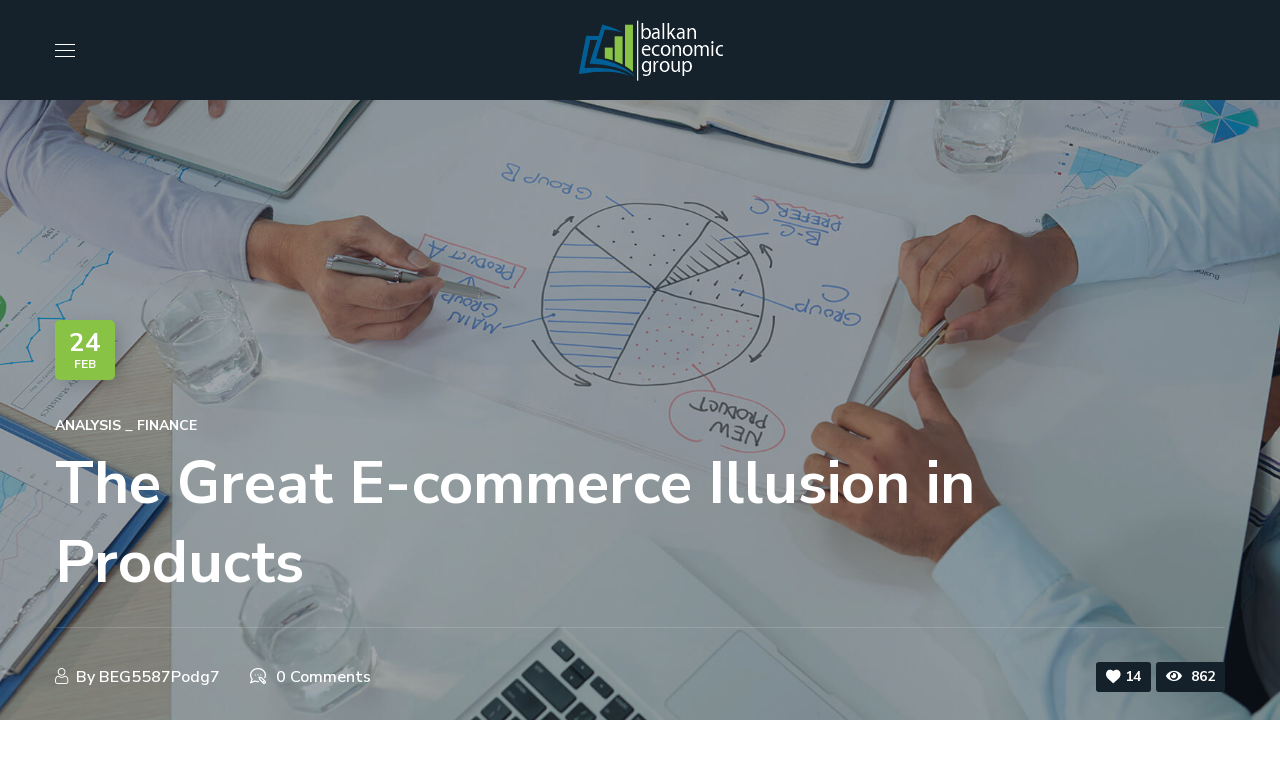

--- FILE ---
content_type: text/css; charset=utf-8
request_url: https://balkaneconomic.me/wp-content/uploads/elementor/css/post-843.css?ver=1705535694
body_size: 248
content:
.elementor-843 .elementor-element.elementor-element-f02ee76{--spacer-size:18px;}.elementor-843 .elementor-element.elementor-element-5e467e7{--spacer-size:2px;}.elementor-843 .elementor-element.elementor-element-e82ae56 img{border-radius:10px 10px 10px 10px;}.elementor-843 .elementor-element.elementor-element-2f688c5 img{border-radius:10px 10px 10px 10px;}.elementor-843 .elementor-element.elementor-element-07e1dd8 img{border-radius:10px 10px 10px 10px;}.elementor-843 .elementor-element.elementor-element-07e1dd8 > .elementor-widget-container{margin:30px 0px 0px 0px;}.elementor-843 .elementor-element.elementor-element-dbd383e{--spacer-size:29px;}.elementor-843 .elementor-element.elementor-element-d12ac01 .elementor-heading-title{color:#222222;}.elementor-843 .elementor-element.elementor-element-c9b3858{--spacer-size:3px;}.elementor-843 .elementor-element.elementor-element-a7a6464{--spacer-size:2px;}.elementor-843 .elementor-element.elementor-element-f30ac83{--spacer-size:19px;}.elementor-843 .elementor-element.elementor-element-cedc0cb{--spacer-size:15px;}.elementor-843 .elementor-element.elementor-element-d14f717{--spacer-size:10px;}

--- FILE ---
content_type: text/css; charset=utf-8
request_url: https://balkaneconomic.me/wp-content/uploads/elementor/css/post-572.css?ver=1705435309
body_size: 658
content:
.elementor-572 .elementor-element.elementor-element-1cdb023 > .elementor-container > .elementor-row > .elementor-column > .elementor-column-wrap > .elementor-widget-wrap{align-content:center;align-items:center;}.elementor-572 .elementor-element.elementor-element-1cdb023:not(.elementor-motion-effects-element-type-background), .elementor-572 .elementor-element.elementor-element-1cdb023 > .elementor-motion-effects-container > .elementor-motion-effects-layer{background-color:transparent;background-image:linear-gradient(180deg, #000000CC 0%, #F2295B00 95%);}.elementor-572 .elementor-element.elementor-element-1cdb023{transition:background 0.3s, border 0.3s, border-radius 0.3s, box-shadow 0.3s;color:#FFFFFF;padding:0px 0px 0px 0px;}.elementor-572 .elementor-element.elementor-element-1cdb023 > .elementor-background-overlay{transition:background 0.3s, border-radius 0.3s, opacity 0.3s;}.elementor-572 .elementor-element.elementor-element-31ca025 > .elementor-element-populated{margin:0px 0px 0px 0px;--e-column-margin-right:0px;--e-column-margin-left:0px;}.elementor-572 .elementor-element.elementor-element-31ca025 > .elementor-element-populated > .elementor-widget-wrap{padding:0px 0px 0px 0px;}.elementor-572 .elementor-element.elementor-element-2c7f909 .wgl-logotype-container{text-align:left;}.elementor-572 .elementor-element.elementor-element-2c7f909 > .elementor-widget-container{margin:0px 0px 0px 45px;}.elementor-572 .elementor-element.elementor-element-c711b8a > .elementor-element-populated{margin:0px 0px 0px 0px;--e-column-margin-right:0px;--e-column-margin-left:0px;}.elementor-572 .elementor-element.elementor-element-c711b8a > .elementor-element-populated > .elementor-widget-wrap{padding:0px 0px 0px 0px;}.elementor-572 .elementor-element.elementor-element-1525a7f .primary-nav{height:100px;}.elementor-572 .elementor-element.elementor-element-1525a7f .primary-nav ul li ul{color:#FFFFFF;}.elementor-572 .elementor-element.elementor-element-a557a11.elementor-column > .elementor-column-wrap > .elementor-widget-wrap{justify-content:flex-end;}.elementor-572 .elementor-element.elementor-element-a557a11 > .elementor-element-populated{margin:0px 0px 0px 0px;--e-column-margin-right:0px;--e-column-margin-left:0px;}.elementor-572 .elementor-element.elementor-element-a557a11 > .elementor-element-populated > .elementor-widget-wrap{padding:0px 0px 0px 0px;}.elementor-572 .elementor-element.elementor-element-48a455c .wgl-button{font-size:19px;color:#FFFFFF;background-color:#FFFFFF00;border-color:#88C345;border-style:solid;border-width:1px 1px 1px 1px;padding:19.5px 34.5px 19.5px 34.5px;}.elementor-572 .elementor-element.elementor-element-48a455c .wgl-button:hover, .elementor-572 .elementor-element.elementor-element-48a455c .wgl-button:focus{color:#ffffff;background-color:#14212B;border-color:#14212B;}.elementor-572 .elementor-element.elementor-element-48a455c > .elementor-widget-container{margin:0px 50px -10px 40px;}.elementor-572 .elementor-element.elementor-element-48a455c{width:auto;max-width:auto;}@media(min-width:768px){.elementor-572 .elementor-element.elementor-element-31ca025{width:22%;}.elementor-572 .elementor-element.elementor-element-c711b8a{width:56%;}.elementor-572 .elementor-element.elementor-element-a557a11{width:22%;}}

--- FILE ---
content_type: text/css; charset=utf-8
request_url: https://balkaneconomic.me/wp-content/uploads/elementor/css/post-1477.css?ver=1705435257
body_size: 642
content:
.elementor-1477 .elementor-element.elementor-element-1cdb023 > .elementor-container > .elementor-row > .elementor-column > .elementor-column-wrap > .elementor-widget-wrap{align-content:center;align-items:center;}.elementor-1477 .elementor-element.elementor-element-1cdb023:not(.elementor-motion-effects-element-type-background), .elementor-1477 .elementor-element.elementor-element-1cdb023 > .elementor-motion-effects-container > .elementor-motion-effects-layer{background-color:#FFFFFF;}.elementor-1477 .elementor-element.elementor-element-1cdb023, .elementor-1477 .elementor-element.elementor-element-1cdb023 > .elementor-background-overlay{border-radius:0px 0px 0px 0px;}.elementor-1477 .elementor-element.elementor-element-1cdb023{box-shadow:6px 5px 30px 0px rgba(0, 0, 0, 0.12);transition:background 0.3s, border 0.3s, border-radius 0.3s, box-shadow 0.3s;color:#222222;padding:0px 0px 0px 0px;}.elementor-1477 .elementor-element.elementor-element-1cdb023 > .elementor-background-overlay{transition:background 0.3s, border-radius 0.3s, opacity 0.3s;}.elementor-1477 .elementor-element.elementor-element-31ca025 > .elementor-element-populated{margin:0px 0px 0px 0px;--e-column-margin-right:0px;--e-column-margin-left:0px;}.elementor-1477 .elementor-element.elementor-element-31ca025 > .elementor-element-populated > .elementor-widget-wrap{padding:0px 0px 0px 0px;}.elementor-1477 .elementor-element.elementor-element-2c7f909 .wgl-logotype-container{text-align:left;}.elementor-1477 .elementor-element.elementor-element-2c7f909 > .elementor-widget-container{margin:0px 0px 0px 55px;}.elementor-1477 .elementor-element.elementor-element-c711b8a > .elementor-element-populated{margin:0px 0px 0px 0px;--e-column-margin-right:0px;--e-column-margin-left:0px;}.elementor-1477 .elementor-element.elementor-element-c711b8a > .elementor-element-populated > .elementor-widget-wrap{padding:0px 0px 0px 0px;}.elementor-1477 .elementor-element.elementor-element-1525a7f .primary-nav{height:100px;}.elementor-1477 .elementor-element.elementor-element-1525a7f .primary-nav ul li ul{color:#FFFFFF;}.elementor-1477 .elementor-element.elementor-element-a557a11.elementor-column > .elementor-column-wrap > .elementor-widget-wrap{justify-content:flex-end;}.elementor-1477 .elementor-element.elementor-element-a557a11 > .elementor-element-populated{margin:0px 0px 0px 0px;--e-column-margin-right:0px;--e-column-margin-left:0px;}.elementor-1477 .elementor-element.elementor-element-a557a11 > .elementor-element-populated > .elementor-widget-wrap{padding:0px 0px 0px 0px;}.elementor-1477 .elementor-element.elementor-element-25b388a .wgl-button{color:#222222;background-color:rgba(255, 74, 23, 0);border-color:#88C345;border-style:solid;border-width:1px 1px 1px 1px;padding:19.5px 34.5px 19.5px 34.5px;}.elementor-1477 .elementor-element.elementor-element-25b388a .wgl-button:hover, .elementor-1477 .elementor-element.elementor-element-25b388a .wgl-button:focus{color:#ffffff;background-color:#14212B;border-color:#14212B;}.elementor-1477 .elementor-element.elementor-element-25b388a > .elementor-widget-container{margin:0px 50px -10px 40px;}.elementor-1477 .elementor-element.elementor-element-25b388a{width:auto;max-width:auto;}@media(min-width:768px){.elementor-1477 .elementor-element.elementor-element-31ca025{width:22%;}.elementor-1477 .elementor-element.elementor-element-c711b8a{width:56%;}.elementor-1477 .elementor-element.elementor-element-a557a11{width:22%;}}

--- FILE ---
content_type: text/css; charset=utf-8
request_url: https://balkaneconomic.me/wp-content/uploads/elementor/css/post-475.css?ver=1705494144
body_size: 2140
content:
.elementor-475 .elementor-element.elementor-element-a09abcc:not(.elementor-motion-effects-element-type-background), .elementor-475 .elementor-element.elementor-element-a09abcc > .elementor-motion-effects-container > .elementor-motion-effects-layer{background-color:#0D1820;}.elementor-475 .elementor-element.elementor-element-a09abcc{transition:background 0.3s, border 0.3s, border-radius 0.3s, box-shadow 0.3s;}.elementor-475 .elementor-element.elementor-element-a09abcc > .elementor-background-overlay{transition:background 0.3s, border-radius 0.3s, opacity 0.3s;}.elementor-475 .elementor-element.elementor-element-3802773{padding:25px 0px 0px 0px;}.elementor-475 .elementor-element.elementor-element-18bb279 .dbl__title{font-size:36px;color:#FFFFFF;}.elementor-475 .elementor-element.elementor-element-18bb279 > .elementor-widget-container{padding:15px 20px 30px 0px;background-image:url("https://balkaneconomic.me/wp-content/uploads/2020/02/section-bg-11.png");background-position:center right;background-repeat:no-repeat;}.elementor-475 .elementor-element.elementor-element-18bb279{width:auto;max-width:auto;}.elementor-475 .elementor-element.elementor-element-ed2e7a4.elementor-column > .elementor-column-wrap > .elementor-widget-wrap{justify-content:flex-end;}.elementor-475 .elementor-element.elementor-element-93e81a5 .wgl-button{text-transform:uppercase;color:#ffffff;background-color:#88C345;padding:20.5px 26px 20.5px 26px;}.elementor-475 .elementor-element.elementor-element-93e81a5 .wgl-button:hover, .elementor-475 .elementor-element.elementor-element-93e81a5 .wgl-button:focus{color:#14212B;background-color:#FFFFFF;}.elementor-475 .elementor-element.elementor-element-93e81a5 > .elementor-widget-container{margin:15px 0px 0px 0px;}.elementor-475 .elementor-element.elementor-element-f0923cc{--divider-border-style:solid;--divider-color:rgba(255, 255, 255, 0.08235294117647059);--divider-border-width:1px;}.elementor-475 .elementor-element.elementor-element-f0923cc .elementor-divider-separator{width:100%;}.elementor-475 .elementor-element.elementor-element-f0923cc .elementor-divider{padding-top:10px;padding-bottom:10px;}.elementor-475 .elementor-element.elementor-element-57ece97{padding:22px 0px 2px 0px;}.elementor-475 .elementor-element.elementor-element-ac229b1.elementor-view-stacked .elementor-icon{background-color:#88C345;}.elementor-475 .elementor-element.elementor-element-ac229b1.elementor-view-framed .elementor-icon, .elementor-475 .elementor-element.elementor-element-ac229b1.elementor-view-default .elementor-icon{color:#88C345;border-color:#88C345;}.elementor-475 .elementor-element.elementor-element-ac229b1 .media-wrapper .wgl-icon{margin:9px 15px 0px 0px;}.elementor-475 .elementor-element.elementor-element-ac229b1 .icon{font-size:26px;}.elementor-475 .elementor-element.elementor-element-ac229b1 .elementor-icon{transform:rotate(0deg);}.elementor-475 .elementor-element.elementor-element-ac229b1 .wgl-infobox_title{color:#232323;}.elementor-475 .elementor-element.elementor-element-ac229b1 .wgl-infobox:hover .wgl-infobox_title{color:#88C345;}.elementor-475 .elementor-element.elementor-element-ac229b1 .wgl-infobox_content{font-family:"Nunito Sans", Sans-serif;font-weight:400;color:#FFFFFF;}.elementor-475 .elementor-element.elementor-element-ac229b1 .wgl-infobox:hover .wgl-infobox_content{color:rgba(255, 255, 255, 0.7);}.elementor-475 .elementor-element.elementor-element-ac229b1 .wgl-infobox:before,.elementor-475 .elementor-element.elementor-element-ac229b1 .wgl-infobox:after{box-shadow:6px 5px 30px 0px rgba(0,0,0,0.12);}.elementor-475 .elementor-element.elementor-element-ac229b1 > .elementor-widget-container{margin:0% 10% -1% 0%;}.elementor-475 .elementor-element.elementor-element-acbacd5.elementor-view-stacked .elementor-icon{background-color:#88C345;}.elementor-475 .elementor-element.elementor-element-acbacd5.elementor-view-framed .elementor-icon, .elementor-475 .elementor-element.elementor-element-acbacd5.elementor-view-default .elementor-icon{color:#88C345;border-color:#88C345;}.elementor-475 .elementor-element.elementor-element-acbacd5 .media-wrapper .wgl-icon{margin:3px 15px 0px 0px;}.elementor-475 .elementor-element.elementor-element-acbacd5 .icon{font-size:26px;}.elementor-475 .elementor-element.elementor-element-acbacd5 .elementor-icon{transform:rotate(0deg);}.elementor-475 .elementor-element.elementor-element-acbacd5 .wgl-infobox_title{color:#232323;}.elementor-475 .elementor-element.elementor-element-acbacd5 .wgl-infobox:hover .wgl-infobox_title{color:#88C345;}.elementor-475 .elementor-element.elementor-element-acbacd5 .wgl-infobox_content{font-family:"Nunito Sans", Sans-serif;font-weight:400;color:#FFFFFF;}.elementor-475 .elementor-element.elementor-element-acbacd5 .wgl-infobox:hover .wgl-infobox_content{color:rgba(255, 255, 255, 0.7);}.elementor-475 .elementor-element.elementor-element-acbacd5 .wgl-infobox:before,.elementor-475 .elementor-element.elementor-element-acbacd5 .wgl-infobox:after{box-shadow:6px 5px 30px 0px rgba(0,0,0,0.12);}.elementor-475 .elementor-element.elementor-element-acbacd5 > .elementor-widget-container{margin:0% 10% -1% 0%;}.elementor-475 .elementor-element.elementor-element-14095f6.elementor-view-stacked .elementor-icon{background-color:#88C345;}.elementor-475 .elementor-element.elementor-element-14095f6.elementor-view-framed .elementor-icon, .elementor-475 .elementor-element.elementor-element-14095f6.elementor-view-default .elementor-icon{color:#88C345;border-color:#88C345;}.elementor-475 .elementor-element.elementor-element-14095f6 .media-wrapper .wgl-icon{margin:3px 15px 0px 0px;}.elementor-475 .elementor-element.elementor-element-14095f6 .icon{font-size:26px;}.elementor-475 .elementor-element.elementor-element-14095f6 .elementor-icon{transform:rotate(0deg);}.elementor-475 .elementor-element.elementor-element-14095f6 .wgl-infobox_title{color:#232323;}.elementor-475 .elementor-element.elementor-element-14095f6 .wgl-infobox:hover .wgl-infobox_title{color:#88C345;}.elementor-475 .elementor-element.elementor-element-14095f6 .wgl-infobox_content{font-family:"Nunito Sans", Sans-serif;font-weight:400;color:#FFFFFF;}.elementor-475 .elementor-element.elementor-element-14095f6 .wgl-infobox:hover .wgl-infobox_content{color:rgba(255, 255, 255, 0.7);}.elementor-475 .elementor-element.elementor-element-14095f6 .wgl-infobox:before,.elementor-475 .elementor-element.elementor-element-14095f6 .wgl-infobox:after{box-shadow:6px 5px 30px 0px rgba(0,0,0,0.12);}.elementor-475 .elementor-element.elementor-element-14095f6 > .elementor-widget-container{margin:0% 10% -1% 0%;}.elementor-475 .elementor-element.elementor-element-b168d47.elementor-view-stacked .elementor-icon{background-color:#88C345;}.elementor-475 .elementor-element.elementor-element-b168d47.elementor-view-framed .elementor-icon, .elementor-475 .elementor-element.elementor-element-b168d47.elementor-view-default .elementor-icon{color:#88C345;border-color:#88C345;}.elementor-475 .elementor-element.elementor-element-b168d47 .elementor-icon{box-shadow:0px 0px 10px 0px rgba(0,0,0,0.5);transform:rotate(0deg);}.elementor-475 .elementor-element.elementor-element-b168d47 .media-wrapper .wgl-icon{margin:3px 15px 0px 0px;}.elementor-475 .elementor-element.elementor-element-b168d47 .icon{font-size:26px;}.elementor-475 .elementor-element.elementor-element-b168d47 .wgl-infobox_title{font-family:"Nunito Sans", Sans-serif;font-size:24px;font-weight:400;letter-spacing:-0.5px;color:#FFFFFF;}.elementor-475 .elementor-element.elementor-element-b168d47 .wgl-infobox:hover .wgl-infobox_title{color:rgba(255, 255, 255, 0.7);}.elementor-475 .elementor-element.elementor-element-b168d47 .wgl-infobox:before,.elementor-475 .elementor-element.elementor-element-b168d47 .wgl-infobox:after{box-shadow:6px 5px 30px 0px rgba(0,0,0,0.12);}.elementor-475 .elementor-element.elementor-element-b168d47 > .elementor-widget-container{margin:0% 0% 4% 0%;}.elementor-475 .elementor-element.elementor-element-64f9d19.elementor-view-stacked .elementor-icon{background-color:#88C345;}.elementor-475 .elementor-element.elementor-element-64f9d19.elementor-view-framed .elementor-icon, .elementor-475 .elementor-element.elementor-element-64f9d19.elementor-view-default .elementor-icon{color:#88C345;border-color:#88C345;}.elementor-475 .elementor-element.elementor-element-64f9d19 .media-wrapper .wgl-icon{margin:9px 15px 0px 0px;}.elementor-475 .elementor-element.elementor-element-64f9d19 .icon{font-size:26px;}.elementor-475 .elementor-element.elementor-element-64f9d19 .elementor-icon{transform:rotate(0deg);}.elementor-475 .elementor-element.elementor-element-64f9d19 .wgl-infobox_title{color:#232323;}.elementor-475 .elementor-element.elementor-element-64f9d19 .wgl-infobox:hover .wgl-infobox_title{color:#88C345;}.elementor-475 .elementor-element.elementor-element-64f9d19 .wgl-infobox_content{font-family:"Nunito Sans", Sans-serif;font-weight:400;color:#FFFFFF;}.elementor-475 .elementor-element.elementor-element-64f9d19 .wgl-infobox:hover .wgl-infobox_content{color:rgba(255, 255, 255, 0.7);}.elementor-475 .elementor-element.elementor-element-64f9d19 .wgl-infobox:before,.elementor-475 .elementor-element.elementor-element-64f9d19 .wgl-infobox:after{box-shadow:6px 5px 30px 0px rgba(0,0,0,0.12);}.elementor-475 .elementor-element.elementor-element-64f9d19 > .elementor-widget-container{margin:0% 10% -1% 0%;}.elementor-475 .elementor-element.elementor-element-9bee1ae.elementor-view-stacked .elementor-icon{background-color:#88C345;}.elementor-475 .elementor-element.elementor-element-9bee1ae.elementor-view-framed .elementor-icon, .elementor-475 .elementor-element.elementor-element-9bee1ae.elementor-view-default .elementor-icon{color:#88C345;border-color:#88C345;}.elementor-475 .elementor-element.elementor-element-9bee1ae .media-wrapper .wgl-icon{margin:3px 15px 0px 0px;}.elementor-475 .elementor-element.elementor-element-9bee1ae .icon{font-size:26px;}.elementor-475 .elementor-element.elementor-element-9bee1ae .elementor-icon{transform:rotate(0deg);}.elementor-475 .elementor-element.elementor-element-9bee1ae .wgl-infobox_title{color:#232323;}.elementor-475 .elementor-element.elementor-element-9bee1ae .wgl-infobox:hover .wgl-infobox_title{color:#88C345;}.elementor-475 .elementor-element.elementor-element-9bee1ae .wgl-infobox_content{font-family:"Nunito Sans", Sans-serif;font-weight:400;color:#FFFFFF;}.elementor-475 .elementor-element.elementor-element-9bee1ae .wgl-infobox:hover .wgl-infobox_content{color:rgba(255, 255, 255, 0.7);}.elementor-475 .elementor-element.elementor-element-9bee1ae .wgl-infobox:before,.elementor-475 .elementor-element.elementor-element-9bee1ae .wgl-infobox:after{box-shadow:6px 5px 30px 0px rgba(0,0,0,0.12);}.elementor-475 .elementor-element.elementor-element-9bee1ae > .elementor-widget-container{margin:0% 10% -1% 0%;}.elementor-475 .elementor-element.elementor-element-3d609a6.elementor-view-stacked .elementor-icon{background-color:#88C345;}.elementor-475 .elementor-element.elementor-element-3d609a6.elementor-view-framed .elementor-icon, .elementor-475 .elementor-element.elementor-element-3d609a6.elementor-view-default .elementor-icon{color:#88C345;border-color:#88C345;}.elementor-475 .elementor-element.elementor-element-3d609a6 .media-wrapper .wgl-icon{margin:3px 15px 0px 0px;}.elementor-475 .elementor-element.elementor-element-3d609a6 .icon{font-size:26px;}.elementor-475 .elementor-element.elementor-element-3d609a6 .elementor-icon{transform:rotate(0deg);}.elementor-475 .elementor-element.elementor-element-3d609a6 .wgl-infobox_title{color:#232323;}.elementor-475 .elementor-element.elementor-element-3d609a6 .wgl-infobox:hover .wgl-infobox_title{color:#88C345;}.elementor-475 .elementor-element.elementor-element-3d609a6 .wgl-infobox_content{font-family:"Nunito Sans", Sans-serif;font-weight:400;color:#FFFFFF;}.elementor-475 .elementor-element.elementor-element-3d609a6 .wgl-infobox:hover .wgl-infobox_content{color:rgba(255, 255, 255, 0.7);}.elementor-475 .elementor-element.elementor-element-3d609a6 .wgl-infobox:before,.elementor-475 .elementor-element.elementor-element-3d609a6 .wgl-infobox:after{box-shadow:6px 5px 30px 0px rgba(0,0,0,0.12);}.elementor-475 .elementor-element.elementor-element-3d609a6 > .elementor-widget-container{margin:0% 10% -1% 0%;}.elementor-475 .elementor-element.elementor-element-41b8597.elementor-view-stacked .elementor-icon{background-color:#88C345;}.elementor-475 .elementor-element.elementor-element-41b8597.elementor-view-framed .elementor-icon, .elementor-475 .elementor-element.elementor-element-41b8597.elementor-view-default .elementor-icon{color:#88C345;border-color:#88C345;}.elementor-475 .elementor-element.elementor-element-41b8597 .elementor-icon{box-shadow:0px 0px 10px 0px rgba(0,0,0,0.5);transform:rotate(0deg);}.elementor-475 .elementor-element.elementor-element-41b8597 .media-wrapper .wgl-icon{margin:3px 15px 0px 0px;}.elementor-475 .elementor-element.elementor-element-41b8597 .icon{font-size:26px;}.elementor-475 .elementor-element.elementor-element-41b8597 .wgl-infobox_title{font-family:"Nunito Sans", Sans-serif;font-size:24px;font-weight:400;letter-spacing:-0.5px;color:#FFFFFF;}.elementor-475 .elementor-element.elementor-element-41b8597 .wgl-infobox:hover .wgl-infobox_title{color:rgba(255, 255, 255, 0.7);}.elementor-475 .elementor-element.elementor-element-41b8597 .wgl-infobox:before,.elementor-475 .elementor-element.elementor-element-41b8597 .wgl-infobox:after{box-shadow:6px 5px 30px 0px rgba(0,0,0,0.12);}.elementor-475 .elementor-element.elementor-element-41b8597 > .elementor-widget-container{margin:0% 0% 4% 0%;}.elementor-475 .elementor-element.elementor-element-0441a9e.elementor-view-stacked .elementor-icon{background-color:#88C345;}.elementor-475 .elementor-element.elementor-element-0441a9e.elementor-view-framed .elementor-icon, .elementor-475 .elementor-element.elementor-element-0441a9e.elementor-view-default .elementor-icon{color:#88C345;border-color:#88C345;}.elementor-475 .elementor-element.elementor-element-0441a9e .media-wrapper .wgl-icon{margin:9px 15px 0px 0px;}.elementor-475 .elementor-element.elementor-element-0441a9e .icon{font-size:26px;}.elementor-475 .elementor-element.elementor-element-0441a9e .elementor-icon{transform:rotate(0deg);}.elementor-475 .elementor-element.elementor-element-0441a9e .wgl-infobox_title{color:#232323;}.elementor-475 .elementor-element.elementor-element-0441a9e .wgl-infobox:hover .wgl-infobox_title{color:#88C345;}.elementor-475 .elementor-element.elementor-element-0441a9e .wgl-infobox_content{font-family:"Nunito Sans", Sans-serif;font-weight:400;color:#FFFFFF;}.elementor-475 .elementor-element.elementor-element-0441a9e .wgl-infobox:hover .wgl-infobox_content{color:rgba(255, 255, 255, 0.7);}.elementor-475 .elementor-element.elementor-element-0441a9e .wgl-infobox:before,.elementor-475 .elementor-element.elementor-element-0441a9e .wgl-infobox:after{box-shadow:6px 5px 30px 0px rgba(0,0,0,0.12);}.elementor-475 .elementor-element.elementor-element-0441a9e > .elementor-widget-container{margin:0% 10% -1% 0%;}.elementor-475 .elementor-element.elementor-element-42ca475.elementor-view-stacked .elementor-icon{background-color:#88C345;}.elementor-475 .elementor-element.elementor-element-42ca475.elementor-view-framed .elementor-icon, .elementor-475 .elementor-element.elementor-element-42ca475.elementor-view-default .elementor-icon{color:#88C345;border-color:#88C345;}.elementor-475 .elementor-element.elementor-element-42ca475 .media-wrapper .wgl-icon{margin:3px 15px 0px 0px;}.elementor-475 .elementor-element.elementor-element-42ca475 .icon{font-size:26px;}.elementor-475 .elementor-element.elementor-element-42ca475 .elementor-icon{transform:rotate(0deg);}.elementor-475 .elementor-element.elementor-element-42ca475 .wgl-infobox_title{color:#232323;}.elementor-475 .elementor-element.elementor-element-42ca475 .wgl-infobox:hover .wgl-infobox_title{color:#88C345;}.elementor-475 .elementor-element.elementor-element-42ca475 .wgl-infobox_content{font-family:"Nunito Sans", Sans-serif;font-weight:400;color:#FFFFFF;}.elementor-475 .elementor-element.elementor-element-42ca475 .wgl-infobox:hover .wgl-infobox_content{color:rgba(255, 255, 255, 0.7);}.elementor-475 .elementor-element.elementor-element-42ca475 .wgl-infobox:before,.elementor-475 .elementor-element.elementor-element-42ca475 .wgl-infobox:after{box-shadow:6px 5px 30px 0px rgba(0,0,0,0.12);}.elementor-475 .elementor-element.elementor-element-42ca475 > .elementor-widget-container{margin:0% 10% -1% 0%;}.elementor-475 .elementor-element.elementor-element-04d5d76.elementor-view-stacked .elementor-icon{background-color:#88C345;}.elementor-475 .elementor-element.elementor-element-04d5d76.elementor-view-framed .elementor-icon, .elementor-475 .elementor-element.elementor-element-04d5d76.elementor-view-default .elementor-icon{color:#88C345;border-color:#88C345;}.elementor-475 .elementor-element.elementor-element-04d5d76 .media-wrapper .wgl-icon{margin:3px 15px 0px 0px;}.elementor-475 .elementor-element.elementor-element-04d5d76 .icon{font-size:26px;}.elementor-475 .elementor-element.elementor-element-04d5d76 .elementor-icon{transform:rotate(0deg);}.elementor-475 .elementor-element.elementor-element-04d5d76 .wgl-infobox_title{color:#232323;}.elementor-475 .elementor-element.elementor-element-04d5d76 .wgl-infobox:hover .wgl-infobox_title{color:#88C345;}.elementor-475 .elementor-element.elementor-element-04d5d76 .wgl-infobox_content{font-family:"Nunito Sans", Sans-serif;font-weight:400;color:#FFFFFF;}.elementor-475 .elementor-element.elementor-element-04d5d76 .wgl-infobox:hover .wgl-infobox_content{color:rgba(255, 255, 255, 0.7);}.elementor-475 .elementor-element.elementor-element-04d5d76 .wgl-infobox:before,.elementor-475 .elementor-element.elementor-element-04d5d76 .wgl-infobox:after{box-shadow:6px 5px 30px 0px rgba(0,0,0,0.12);}.elementor-475 .elementor-element.elementor-element-04d5d76 > .elementor-widget-container{margin:0% 10% -1% 0%;}.elementor-475 .elementor-element.elementor-element-b79757e.elementor-view-stacked .elementor-icon{background-color:#88C345;}.elementor-475 .elementor-element.elementor-element-b79757e.elementor-view-framed .elementor-icon, .elementor-475 .elementor-element.elementor-element-b79757e.elementor-view-default .elementor-icon{color:#88C345;border-color:#88C345;}.elementor-475 .elementor-element.elementor-element-b79757e .elementor-icon{box-shadow:0px 0px 10px 0px rgba(0,0,0,0.5);transform:rotate(0deg);}.elementor-475 .elementor-element.elementor-element-b79757e .media-wrapper .wgl-icon{margin:3px 15px 0px 0px;}.elementor-475 .elementor-element.elementor-element-b79757e .icon{font-size:26px;}.elementor-475 .elementor-element.elementor-element-b79757e .wgl-infobox_title{font-family:"Nunito Sans", Sans-serif;font-size:24px;font-weight:400;letter-spacing:-0.5px;color:#FFFFFF;}.elementor-475 .elementor-element.elementor-element-b79757e .wgl-infobox:hover .wgl-infobox_title{color:rgba(255, 255, 255, 0.7);}.elementor-475 .elementor-element.elementor-element-b79757e .wgl-infobox:before,.elementor-475 .elementor-element.elementor-element-b79757e .wgl-infobox:after{box-shadow:6px 5px 30px 0px rgba(0,0,0,0.12);}.elementor-475 .elementor-element.elementor-element-b79757e > .elementor-widget-container{margin:0% 0% 4% 0%;}.elementor-475 .elementor-element.elementor-element-9370fcd{--display:flex;--flex-direction:row;--container-widget-width:initial;--container-widget-height:100%;--container-widget-flex-grow:1;--container-widget-align-self:stretch;--gap:0px 0px;--background-transition:0.3s;}.elementor-475 .elementor-element.elementor-element-9370fcd:not(.elementor-motion-effects-element-type-background), .elementor-475 .elementor-element.elementor-element-9370fcd > .elementor-motion-effects-container > .elementor-motion-effects-layer{background-color:#0D1820;}.elementor-475 .elementor-element.elementor-element-9370fcd, .elementor-475 .elementor-element.elementor-element-9370fcd::before{--border-transition:0.3s;}.elementor-475 .elementor-element.elementor-element-32ddb5c{--display:flex;--flex-direction:column;--container-widget-width:100%;--container-widget-height:initial;--container-widget-flex-grow:0;--container-widget-align-self:initial;--background-transition:0.3s;}.elementor-475 .elementor-element.elementor-element-7efd230 > .elementor-widget-container{border-radius:5px 5px 5px 5px;}.elementor-475 .elementor-element.elementor-element-d236f6e{--display:flex;--flex-direction:column;--container-widget-width:100%;--container-widget-height:initial;--container-widget-flex-grow:0;--container-widget-align-self:initial;--background-transition:0.3s;}.elementor-475 .elementor-element.elementor-element-1e32236 > .elementor-widget-container{border-radius:5px 5px 5px 5px;}.elementor-475 .elementor-element.elementor-element-a20273d > .elementor-container > .elementor-row > .elementor-column > .elementor-column-wrap > .elementor-widget-wrap{align-content:center;align-items:center;}.elementor-475 .elementor-element.elementor-element-a20273d:not(.elementor-motion-effects-element-type-background), .elementor-475 .elementor-element.elementor-element-a20273d > .elementor-motion-effects-container > .elementor-motion-effects-layer{background-color:#081219;}.elementor-475 .elementor-element.elementor-element-a20273d{transition:background 0.3s, border 0.3s, border-radius 0.3s, box-shadow 0.3s;padding:24px 0px 24px 0px;}.elementor-475 .elementor-element.elementor-element-a20273d > .elementor-background-overlay{transition:background 0.3s, border-radius 0.3s, opacity 0.3s;}.elementor-475 .elementor-element.elementor-element-5796cc6{text-align:left;}.elementor-475 .elementor-element.elementor-element-5796cc6 img{opacity:0.3;}.elementor-bc-flex-widget .elementor-475 .elementor-element.elementor-element-fda5550.elementor-column .elementor-column-wrap{align-items:center;}.elementor-475 .elementor-element.elementor-element-fda5550.elementor-column.elementor-element[data-element_type="column"] > .elementor-column-wrap.elementor-element-populated > .elementor-widget-wrap{align-content:center;align-items:center;}.elementor-475 .elementor-element.elementor-element-249bbd3{text-align:right;color:#8A9298;font-size:14px;}@media(max-width:767px){.elementor-475 .elementor-element.elementor-element-18bb279 .dbl__title{font-size:34px;line-height:44px;}.elementor-475 .elementor-element.elementor-element-18bb279 > .elementor-widget-container{padding:0px 0px 0px 0px;}.elementor-475 .elementor-element.elementor-element-93e81a5 > .elementor-widget-container{margin:0px 0px 10px 0px;}.elementor-475 .elementor-element.elementor-element-57ece97{padding:0px 0px 0px 0px;}.elementor-475 .elementor-element.elementor-element-5796cc6{text-align:left;}.elementor-475 .elementor-element.elementor-element-249bbd3{text-align:left;}}@media(min-width:768px){.elementor-475 .elementor-element.elementor-element-a489937{width:31.415%;}.elementor-475 .elementor-element.elementor-element-5e7991a{width:34.917%;}.elementor-475 .elementor-element.elementor-element-32ddb5c{--width:50%;}.elementor-475 .elementor-element.elementor-element-d236f6e{--width:50%;}}@media(max-width:1024px) and (min-width:768px){.elementor-475 .elementor-element.elementor-element-a489937{width:50%;}.elementor-475 .elementor-element.elementor-element-5e7991a{width:50%;}.elementor-475 .elementor-element.elementor-element-e8e8908{width:50%;}}

--- FILE ---
content_type: image/svg+xml
request_url: https://balkaneconomic.me/wp-content/themes/zikzag/img/link-icon.svg
body_size: 742
content:
<svg xmlns="http://www.w3.org/2000/svg" xmlns:xlink="http://www.w3.org/1999/xlink" x="0px" y="0px" viewBox="0 0 62 56">
	<path class="st3" style="fill:#F5F5F5;" d="M54.5,5.8c-3-4-8.2-5.3-13.2-3.2c-2.8,1.2-5.7,3-7.8,5.2c-1,1-1.7,2.3-2.2,3.5c-2.6,1-3.8,3.7-3.6,6.2
		c-0.3,0.6-0.4,1.2-0.5,1.8c-0.2,0-0.4-0.1-0.6-0.1c-4.1-0.4-8.8-1-12.4,1.3c-1.4,0.9-2.6,2.3-3.2,3.8c-4.9,1.7-8.4,6.1-9.5,11.4
		c-0.6,3.2-0.7,6.5,0.9,9.5c1.1,2,2.6,3.2,4.3,4.3c2.1,2.9,5.6,3.1,8.7,1.7c2.3-1,3.1-3.1,2.9-5.2c0.9-0.2,1.8-0.4,2.7-0.6
		c2.3-0.7,4.5-1.7,6.7-2.7c2.4-1.1,3.4-4.4,2.8-6.8c-0.4-1.6-1.4-2.6-2.6-3.4c0.2,0,0.3-0.1,0.5-0.1c0.2-0.1,0.5-0.2,0.7-0.3
		c0.4,0.2,0.7,0.3,1.1,0.5c0.9,0.8,2.2,1.3,3.8,1.3c0.6,0,1.2-0.1,1.7-0.2c0.4,0.1,0.8,0.2,1.2,0.2c2.6,0.3,5.5-0.9,7.1-3.1
		c5.7-3.3,11.6-8.4,12.7-14.8c0.2-1,0.3-2,0.3-3c0.1-0.3,0.1-0.6,0.2-1C57.6,9.3,56.3,7.1,54.5,5.8z"/>
	<path class="st5" style="fill:#14212B;" d="M32.8,21.1c-4.8-5-12.1-5.1-18-2.1C8.3,22.4,0.2,29.3,0,37.1c-0.2,7,2.2,14,9.8,15.4
		c7.7,1.5,15.5-5.8,20.6-10.8c1.1-1.1-0.6-2.8-1.7-1.7c-3.8,3.8-8.9,8.4-14.2,10C6.4,52.3,1.7,44.1,2.4,37.1C3,31,9,25.5,13.9,22.3
		c5.3-3.4,12.4-4.5,17.1,0.5C32.2,23.9,33.9,22.2,32.8,21.1L32.8,21.1z"/>
	<path class="st5" style="fill:#14212B;" d="M26.3,31.6c4.8,5,12.1,5.1,18,2.1c6.5-3.3,14.6-10.3,14.8-18.1c0.2-7-2.2-14-9.8-15.4
		C41.6-1.3,33.8,6,28.7,11c-1.1,1.1,0.6,2.8,1.7,1.7c3.8-3.8,8.9-8.4,14.2-10c8.1-2.4,12.8,5.9,12.1,12.9
		c-0.6,6.1-6.6,11.5-11.5,14.8c-5.3,3.4-12.4,4.5-17.1-0.5C27,28.8,25.3,30.5,26.3,31.6L26.3,31.6z"/>
</svg>
